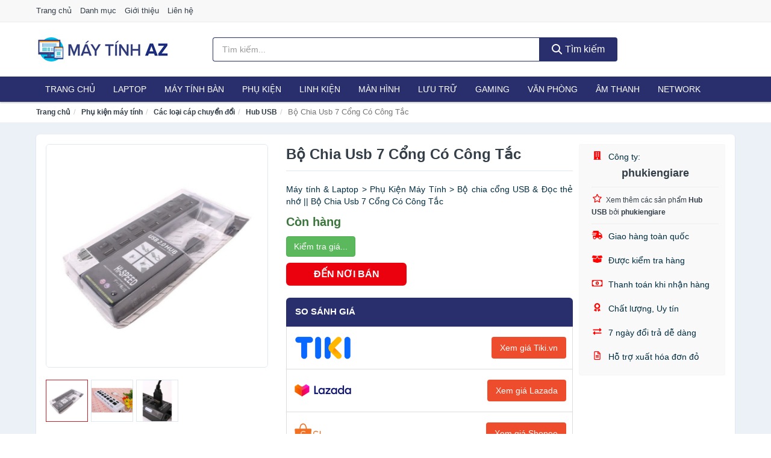

--- FILE ---
content_type: text/html; charset=UTF-8
request_url: https://maytinhaz.com/chia-usb-7-cong-co-cong-tac-nsh27172798.html
body_size: 13149
content:
<!DOCTYPE html><html lang="vi"><head prefix="og: http://ogp.me/ns# fb: http://ogp.me/ns/fb# article: http://ogp.me/ns/article#"><meta charset="utf-8"><!--[if IE]><meta http-equiv='X-UA-Compatible' content='IE=edge,chrome=1'><![endif]--><meta name="viewport" content="width=device-width,minimum-scale=1,initial-scale=1"><title>Bộ Chia Usb 7 Cổng Có Công Tắc - Hub USB | MayTinhAZ.com</title><meta name="description" content="Máy tính &amp; Laptop &gt; Phụ Kiện Máy Tính &gt; Bộ chia cổng USB &amp; Đọc thẻ nhớ || Bộ Chia Usb 7 Cổng Có Công Tắc"><meta name="keywords" content="Bộ Chia Usb 7 Cổng Có Công Tắc"><meta name="robots" content="noodp"/><meta itemprop="name" content="Bộ Chia Usb 7 Cổng Có Công Tắc - Hub USB | MayTinhAZ.com"><meta itemprop="description" content="Máy tính &amp; Laptop &gt; Phụ Kiện Máy Tính &gt; Bộ chia cổng USB &amp; Đọc thẻ nhớ || Bộ Chia Usb 7 Cổng Có Công Tắc"><meta itemprop="image" content="https://cf.shopee.vn/file/63bc59ec8f60667f318c4456eab2331b_tn"><meta name="twitter:card" content="summary"><meta name="twitter:site" content="MayTinhAZ.com"><meta name="twitter:title" content="Bộ Chia Usb 7 Cổng Có Công Tắc - Hub USB | MayTinhAZ.com"><meta name="twitter:description" content="Máy tính &amp; Laptop &gt; Phụ Kiện Máy Tính &gt; Bộ chia cổng USB &amp; Đọc thẻ nhớ || Bộ Chia Usb 7 Cổng Có Công Tắc"><meta name="twitter:creator" content="@MayTinhAZ"><meta name="twitter:image" content="https://cf.shopee.vn/file/63bc59ec8f60667f318c4456eab2331b_tn"><meta property="og:title" content="Bộ Chia Usb 7 Cổng Có Công Tắc - Hub USB | MayTinhAZ.com" /><meta property="og:type" content="website" /><meta property="og:url" content="https://maytinhaz.com/chia-usb-7-cong-co-cong-tac-nsh27172798.html" /><meta property="og:image" content="https://cf.shopee.vn/file/63bc59ec8f60667f318c4456eab2331b_tn" /><meta property="og:description" content="Máy tính &amp; Laptop &gt; Phụ Kiện Máy Tính &gt; Bộ chia cổng USB &amp; Đọc thẻ nhớ || Bộ Chia Usb 7 Cổng Có Công Tắc" /><meta property="og:locale" content="vi_VN" /><meta property="og:site_name" content="Máy Tính AZ" /><meta property="fb:app_id" content="1239772492861862"/><link rel="canonical" href="https://maytinhaz.com/chia-usb-7-cong-co-cong-tac-nsh27172798.html" /><link rel="apple-touch-icon" sizes="180x180" href="https://c.mgg.vn/d/maytinhaz.com/img/icons/apple-touch-icon.png"><link rel="icon" type="image/png" sizes="32x32" href="https://c.mgg.vn/d/maytinhaz.com/img/icons/favicon-32x32.png"><link rel="icon" type="image/png" sizes="16x16" href="https://c.mgg.vn/d/maytinhaz.com/img/icons/favicon-16x16.png"><link rel="manifest" href="https://maytinhaz.com/webmanifest.json"><link rel="mask-icon" href="https://c.mgg.vn/d/maytinhaz.com/img/icons/safari-pinned-tab.svg" color="#292f6c"><link rel="shortcut icon" href="/favicon.ico"><meta name="apple-mobile-web-app-title" content="Máy Tính AZ"><meta name="application-name" content="Máy Tính AZ"><meta name="msapplication-TileColor" content="#292f6c"><meta name="msapplication-TileImage" content="https://c.mgg.vn/d/maytinhaz.com/img/icons/mstile-144x144.png"><meta name="msapplication-config" content="https://c.mgg.vn/d/maytinhaz.com/img/icons/browserconfig.xml"><meta name="theme-color" content="#292f6c"><style type="text/css">html{font-family:-apple-system,BlinkMacSystemFont,"Segoe UI",Roboto,"Helvetica Neue",Arial,"Noto Sans",sans-serif,"Apple Color Emoji","Segoe UI Emoji","Segoe UI Symbol","Noto Color Emoji";-webkit-text-size-adjust:100%;-ms-text-size-adjust:100%}body{margin:0}article,aside,details,figcaption,figure,footer,header,hgroup,main,menu,nav,section,summary{display:block}audio,canvas,progress,video{display:inline-block;vertical-align:baseline}audio:not([controls]){display:none;height:0}[hidden],template{display:none}a{background-color:transparent}a:active,a:hover{outline:0}abbr[title]{border-bottom:1px dotted}b,strong{font-weight:600}dfn{font-style:italic}h1{margin:.67em 0;font-size:2em}mark{color:#000;background:#ff0}small{font-size:80%}sub,sup{position:relative;font-size:75%;line-height:0;vertical-align:baseline}sup{top:-.5em}sub{bottom:-.25em}img{border:0}svg:not(:root){overflow:hidden}figure{margin:1em 40px}hr{height:0;-webkit-box-sizing:content-box;-moz-box-sizing:content-box;box-sizing:content-box}pre{overflow:auto}code,kbd,pre,samp{font-family:monospace,monospace;font-size:1em}button,input,optgroup,select,textarea{margin:0;font:inherit;color:inherit}button{overflow:visible}button,select{text-transform:none}button,html input[type=button],input[type=reset],input[type=submit]{-webkit-appearance:button;cursor:pointer}button[disabled],html input[disabled]{cursor:default}button::-moz-focus-inner,input::-moz-focus-inner{padding:0;border:0}input{line-height:normal}input[type=checkbox],input[type=radio]{-webkit-box-sizing:border-box;-moz-box-sizing:border-box;box-sizing:border-box;padding:0}input[type=number]::-webkit-inner-spin-button,input[type=number]::-webkit-outer-spin-button{height:auto}input[type=search]{-webkit-box-sizing:content-box;-moz-box-sizing:content-box;box-sizing:content-box;-webkit-appearance:textfield}input[type=search]::-webkit-search-cancel-button,input[type=search]::-webkit-search-decoration{-webkit-appearance:none}fieldset{padding:.35em .625em .75em;margin:0 2px;border:1px solid silver}legend{padding:0;border:0}textarea{overflow:auto}optgroup{font-weight:600}table{border-spacing:0;border-collapse:collapse}td,th{padding:0}</style><link href="https://c.mgg.vn/d/maytinhaz.com/css/s1.css" rel="stylesheet"><!--[if lt IE 9]><script src="https://oss.maxcdn.com/html5shiv/3.7.3/html5shiv.min.js"></script><script src="https://oss.maxcdn.com/respond/1.4.2/respond.min.js"></script><![endif]--><link rel="amphtml" href="https://maytinhaz.com/chia-usb-7-cong-co-cong-tac-nsh27172798.html?amp"><link href="https://c.mgg.vn/d/a/ls.css" rel="stylesheet"><script src="https://cdn.onesignal.com/sdks/OneSignalSDK.js" async=""></script><script>var OneSignal = window.OneSignal || [];OneSignal.push(function() {OneSignal.init({appId: "351d1177-f1bc-497f-9ad4-216d33970b2a"});});</script></head><body itemscope="" itemtype="http://schema.org/WebPage"><div id="header-top"><header itemscope="" itemtype="http://schema.org/WPHeader"><div id="top-header" class="hidden-xs"><div class="container"><div class="row"><div class="col-sm-12"><a href="https://maytinhaz.com/" title="Trang chủ">Trang chủ</a> <a href="https://maytinhaz.com/danh-muc/" title="Danh mục">Danh mục</a> <a href="https://maytinhaz.com/p/gioi-thieu.html" title="Giới thiệu">Giới thiệu</a> <a href="https://maytinhaz.com/p/lien-he.html" title="Liên hệ">Liên hệ</a></div></div></div></div><div id="main-header"><div class="container"><div class="row"><div class="col-xs-12 col-sm-4 col-md-3"><button type="button" class="visible-xs bnam-menu is-closed" data-toggle="offcanvas" aria-label="Menu"><span class="hamb-top"></span><span class="hamb-middle"></span><span class="hamb-bottom"></span></button><a href="https://maytinhaz.com/" class="logo" itemprop="headline" title="MayTinhAZ.com"><img data-original="https://c.mgg.vn/d/maytinhaz.com/img/logo_header.jpg" class="lazy" alt="Máy Tính AZ" src="[data-uri]" width="auto" height="auto"><noscript><img src="https://c.mgg.vn/d/maytinhaz.com/img/logo_header.jpg" alt="Máy Tính AZ" srcset="https://c.mgg.vn/d/maytinhaz.com/img/logo_header@2x.jpg 2x"></noscript><span class="hidden" itemprop="description">Máy Tính AZ</span></a></div><div id="header-search" class="hidden-xs col-sm-8 col-md-7"><form method="GET" action="https://maytinhaz.com/" itemprop="potentialAction" itemscope="" itemtype="http://schema.org/SearchAction"><meta itemprop="target" content="https://maytinhaz.com/?s={s}"><div class="input-group form"><input type="text" name="s" class="form-control" placeholder="Tìm kiếm..." aria-label="Tìm kiếm hãng" value="" id="search-top"><span class="input-group-btn"><button class="btn btn-search-top" type="submit"><span class="s-icon"><span class="s-icon-circle"></span><span class="s-icon-rectangle"></span></span> Tìm kiếm</button></span></div></form></div></div></div></div></header></div><div id="search-mobi" class="container visible-xs"><div class="row"><div class="col-xs-12"><form method="GET" action="https://maytinhaz.com/"><div class="input-group form"><input name="s" class="search-top form-control" placeholder="Tìm kiếm..." value="" type="text" aria-label="Tìm kiếm hãng"><span class="input-group-btn"><button class="btn btn-danger btn-search-top" type="submit">Tìm kiếm</button></span></div></form></div></div></div><div id="header-nav"><div class="container"><nav id="main-nav" itemscope itemtype="http://schema.org/SiteNavigationElement" aria-label="Main navigation"><ul class="menu"><li><a href="https://maytinhaz.com/" title="Trang chủ">Trang chủ</a></li><li class="dropdown o-col"><a href="https://maytinhaz.com/laptop-8757/" title="Laptop">Laptop</a><ul class="dropdown-menu"><li><a href="https://maytinhaz.com/laptop-2-trong-1-29670/" title="Laptop 2 trong 1">Laptop 2 trong 1</a></li><li><a href="https://maytinhaz.com/laptop-truyen-thong-29672/" title="Laptop truyền thống">Laptop truyền thống</a></li><li><a href="https://maytinhaz.com/macbook-imac-3120/" title="Macbook">Macbook</a></li><li><a href="https://maytinhaz.com/chromebooks-29674/" title="Chromebooks">Chromebooks</a></li><li><a href="https://maytinhaz.com/laptop-gaming-6246/" title="Laptop Gaming">Laptop Gaming</a></li></ul></li><li class="dropdown o-col"><a href="https://maytinhaz.com/pc-may-tinh-ban-8755/" title="Máy tính Bàn">Máy tính Bàn</a><ul class="dropdown-menu"><li><a href="https://maytinhaz.com/may-tinh-all-in-one-8756/" title="Máy tính All in one">Máy tính All in one</a></li><li><a href="https://maytinhaz.com/mini-pc-8031/" title="Mini PC">Mini PC</a></li><li><a href="https://maytinhaz.com/may-tinh-de-ban-lap-rap-5834/" title="Máy tính để bàn lắp ráp">Máy tính để bàn lắp ráp</a></li><li><a href="https://maytinhaz.com/towers-may-chu-server-29676/" title="Towers - Máy Chủ - Server">Towers - Máy Chủ - Server</a></li><li><a href="https://maytinhaz.com/may-tinh-bo-thuong-hieu-29678/" title="Máy tính bộ thương hiệu">Máy tính bộ thương hiệu</a></li></ul></li><li class="dropdown o-col"><a href="https://maytinhaz.com/phu-kien-may-tinh-29332/" title="Phụ kiện">Phụ kiện</a><ul class="dropdown-menu"><li><a href="https://maytinhaz.com/dung-cu-ve-sinh-va-sua-chua-29334/" title="Dụng cụ vệ sinh và sửa chữa">Dụng cụ vệ sinh và sửa chữa</a></li><li><a href="https://maytinhaz.com/phu-kien-laptop-8457/" title="Phụ kiện laptop">Phụ kiện laptop</a></li><li><a href="https://maytinhaz.com/webcam-may-tinh-5542/" title="Webcam máy tính">Webcam máy tính</a></li><li><a href="https://maytinhaz.com/but-trinh-chieu-29350/" title="Bút trình chiếu">Bút trình chiếu</a></li><li><a href="https://maytinhaz.com/ban-di-chuot-mieng-lot-chuot-2493/" title="Bàn di chuột - Miếng lót chuột">Bàn di chuột - Miếng lót chuột</a></li><li><a href="https://maytinhaz.com/phu-kien-phim-chuot-van-phong-29352/" title="Phụ kiện phím chuột văn phòng">Phụ kiện phím chuột văn phòng</a></li><li><a href="https://maytinhaz.com/phu-kien-phim-chuot-choi-game-29354/" title="Phụ kiện phím chuột chơi game">Phụ kiện phím chuột chơi game</a></li><li><a href="https://maytinhaz.com/tai-nghe-may-tinh-29364/" title="Tai nghe máy tính">Tai nghe máy tính</a></li><li><a href="https://maytinhaz.com/cong-cu-do-hoa-thiet-bi-cam-ung-29368/" title="Công cụ đồ họa - Thiết bị cảm ứng">Công cụ đồ họa - Thiết bị cảm ứng</a></li><li><a href="https://maytinhaz.com/cac-loai-cap-chuyen-doi-12958/" title="Các loại cáp chuyển đổi">Các loại cáp chuyển đổi</a></li></ul></li><li class="dropdown"><a href="https://maytinhaz.com/linh-kien-may-tinh-8791/" title="Linh kiện">Linh kiện</a><ul class="dropdown-menu"><li><a href="https://maytinhaz.com/nguon-may-tinh-29562/" title="Nguồn máy tính">Nguồn máy tính</a></li><li><a href="https://maytinhaz.com/bo-luu-dien-ups-12626/" title="Bộ lưu điện - UPS">Bộ lưu điện - UPS</a></li><li><a href="https://maytinhaz.com/mainboard-board-mach-chu-12618/" title="Mainboard - Board mạch chủ">Mainboard - Board mạch chủ</a></li><li><a href="https://maytinhaz.com/bo-vi-xu-ly-cpu-12624/" title="Bộ vi xử lý CPU">Bộ vi xử lý CPU</a></li><li><a href="https://maytinhaz.com/vo-case-thung-may-12622/" title="Vỏ case - Thùng máy">Vỏ case - Thùng máy</a></li><li><a href="https://maytinhaz.com/he-thong-tan-nhiet-29564/" title="Hệ thống tản nhiệt">Hệ thống tản nhiệt</a></li><li><a href="https://maytinhaz.com/card-man-hinh-vga-12620/" title="Card màn hình - VGA">Card màn hình - VGA</a></li><li><a href="https://maytinhaz.com/sound-card-card-am-thanh-12628/" title="Sound card - Card âm thanh">Sound card - Card âm thanh</a></li><li><a href="https://maytinhaz.com/ram-may-tinh-3342/" title="RAM Máy Tính">RAM Máy Tính</a></li><li><a href="https://maytinhaz.com/o-dia-quang-29570/" title="Ổ đĩa quang">Ổ đĩa quang</a></li><li><a href="https://maytinhaz.com/io-port-cards-29572/" title="I/O Port Cards">I/O Port Cards</a></li><li><a href="https://maytinhaz.com/thiet-bi-streaming-va-capture-cards-29576/" title="Thiết bị Streaming và Capture Cards">Thiết bị Streaming và Capture Cards</a></li><li><a href="https://maytinhaz.com/kvm-switches-switch-hdmi-29578/" title="KVM Switches - Switch HDMI">KVM Switches - Switch HDMI</a></li><li><a href="https://maytinhaz.com/linh-kien-may-tinh-khac-12630/" title="Linh kiện máy tính khác">Linh kiện máy tính khác</a></li><li><a href="https://maytinhaz.com/linh-kien-thay-the-cho-laptop-29580/" title="Linh kiện thay thế cho Laptop">Linh kiện thay thế cho Laptop</a></li></ul></li><li class="dropdown o-col"><a href="https://maytinhaz.com/man-hinh-may-tinh-3327/" title="Màn hình">Màn hình</a><ul class="dropdown-menu"><li><a href="https://maytinhaz.com/man-hinh-gaming-13334/" title="Màn hình Gaming">Màn hình Gaming</a></li><li><a href="https://maytinhaz.com/man-hinh-do-hoa-29592/" title="Màn hình đồ họa">Màn hình đồ họa</a></li><li><a href="https://maytinhaz.com/man-hinh-pho-thong-29594/" title="Màn hình phổ thông">Màn hình phổ thông</a></li><li><a href="https://maytinhaz.com/man-hinh-di-dong-29596/" title="Màn hình di động">Màn hình di động</a></li></ul></li><li class="dropdown o-col"><a href="https://maytinhaz.com/thiet-bi-luu-tru-8722/" title="Lưu trữ">Lưu trữ</a><ul class="dropdown-menu"><li><a href="https://maytinhaz.com/usb-luu-tru-2490/" title="USB">USB</a></li><li><a href="https://maytinhaz.com/dia-trang-bang-cuon-29500/" title="Đĩa trắng - Băng cuộn">Đĩa trắng - Băng cuộn</a></li><li><a href="https://maytinhaz.com/o-cung-di-dong-gan-ngoai-2489/" title="Ổ cứng di động">Ổ cứng di động</a></li><li><a href="https://maytinhaz.com/o-cung-gan-trong-29506/" title="Ổ cứng gắn trong">Ổ cứng gắn trong</a></li><li><a href="https://maytinhaz.com/thiet-bi-luu-tru-qua-mang-nas-6011/" title="Thiết bị lưu trữ qua mạng NAS">Thiết bị lưu trữ qua mạng NAS</a></li><li><a href="https://maytinhaz.com/case-o-cung-hop-dung-hdd-box-dock-o-cung-6012/" title="Case ổ cứng, hộp đựng HDD box, dock ổ cứng">Case ổ cứng, hộp đựng HDD box, dock ổ cứng</a></li></ul></li><li class="dropdown o-col"><a href="https://maytinhaz.com/thiet-bi-choi-game-3329/" title="Gaming">Gaming</a><ul class="dropdown-menu"><li><a href="https://maytinhaz.com/dia-game-13338/" title="Đĩa Game">Đĩa Game</a></li><li><a href="https://maytinhaz.com/ghe-gaming-7935/" title="Ghế Gaming">Ghế Gaming</a></li><li><a href="https://maytinhaz.com/may-choi-game-console-8913/" title="Máy chơi game - Console">Máy chơi game - Console</a></li><li><a href="https://maytinhaz.com/phu-kien-gaming-7404/" title="Phụ kiện Gaming">Phụ kiện Gaming</a></li><li><a href="https://maytinhaz.com/tay-bam-game-thiet-bi-dieu-khien-9675/" title="Tay bấm game - Thiết bị điều khiển">Tay bấm game - Thiết bị điều khiển</a></li></ul></li><li class="dropdown"><a href="https://maytinhaz.com/thiet-bi-van-phong-13546/" title="Văn phòng">Văn phòng</a><ul class="dropdown-menu"><li><a href="https://maytinhaz.com/may-in-photocopy-2970/" title="Máy in - Photocopy">Máy in - Photocopy</a></li><li><a href="https://maytinhaz.com/muc-in-va-toner-5194/" title="Mực in và Toner">Mực in và Toner</a></li><li><a href="https://maytinhaz.com/giay-in-8748/" title="Giấy in">Giấy in</a></li><li><a href="https://maytinhaz.com/may-chieu-va-phu-kien-may-chieu-3326/" title="Máy chiếu và phụ kiện máy chiếu">Máy chiếu và phụ kiện máy chiếu</a></li><li><a href="https://maytinhaz.com/may-scan-ma-vach-30682/" title="Máy scan mã vạch">Máy scan mã vạch</a></li><li><a href="https://maytinhaz.com/may-scan-tai-lieu-5204/" title="Máy Scan tài liệu">Máy Scan tài liệu</a></li><li><a href="https://maytinhaz.com/may-huy-tai-lieu-10751/" title="Máy hủy tài liệu">Máy hủy tài liệu</a></li><li><a href="https://maytinhaz.com/may-cham-cong-13548/" title="Máy chấm công">Máy chấm công</a></li><li><a href="https://maytinhaz.com/may-fax-8750/" title="Máy Fax">Máy Fax</a></li><li><a href="https://maytinhaz.com/may-dem-tien-29668/" title="Máy đếm tiền">Máy đếm tiền</a></li><li><a href="https://maytinhaz.com/thiet-bi-truyen-thong-hoi-nghi-13552/" title="Thiết bị truyền thông hội nghị">Thiết bị truyền thông hội nghị</a></li></ul></li><li class="dropdown o-col"><a href="https://maytinhaz.com/am-thanh-va-phu-kien-8877/" title="Âm thanh">Âm thanh</a><ul class="dropdown-menu"><li><a href="https://maytinhaz.com/tai-nghe-co-day-2466/" title="Tai nghe có dây">Tai nghe có dây</a></li><li><a href="https://maytinhaz.com/tai-nghe-bluetooth-2473/" title="Tai nghe bluetooth">Tai nghe bluetooth</a></li><li><a href="https://maytinhaz.com/loa-nghe-nhac-2467/" title="Loa nghe nhạc">Loa nghe nhạc</a></li><li><a href="https://maytinhaz.com/micro-29304/" title="Micro">Micro</a></li><li><a href="https://maytinhaz.com/dac-va-amplifier-di-dong-20832/" title="DAC và Amplifier di động">DAC và Amplifier di động</a></li><li><a href="https://maytinhaz.com/may-thu-va-may-phat-am-thanh-29318/" title="Máy thu và máy phát âm thanh">Máy thu và máy phát âm thanh</a></li><li><a href="https://maytinhaz.com/phu-kien-am-thanh-31036/" title="Phụ kiện âm thanh">Phụ kiện âm thanh</a></li></ul></li><li class="dropdown o-col"><a href="https://maytinhaz.com/thiet-bi-mang-3325/" title="Network">Network</a><ul class="dropdown-menu"><li><a href="https://maytinhaz.com/bo-phat-wifi-di-dong-3g4g-mifi-5007/" title="Bộ Phát Wifi Di Động 3G/4G - Mifi">Bộ Phát Wifi Di Động 3G/4G - Mifi</a></li><li><a href="https://maytinhaz.com/thiet-bi-phat-song-wifi-13812/" title="Thiết bị phát sóng Wifi">Thiết bị phát sóng Wifi</a></li><li><a href="https://maytinhaz.com/card-mang-8023/" title="Card mạng">Card mạng</a></li><li><a href="https://maytinhaz.com/bo-kich-song-wifi-5005/" title="Bộ kích sóng Wifi">Bộ kích sóng Wifi</a></li><li><a href="https://maytinhaz.com/switch-bo-chia-mang-5116/" title="Bộ chia mạng - Switch">Bộ chia mạng - Switch</a></li><li><a href="https://maytinhaz.com/bo-chuyen-doi-transceivers-29556/" title="Bộ chuyển đổi - Transceivers">Bộ chuyển đổi - Transceivers</a></li><li><a href="https://maytinhaz.com/powerline-ethernet-adapter-5008/" title="Mở rộng mạng qua đường điện - Powerline Ethernet">Mở rộng mạng qua đường điện - Powerline Ethernet</a></li><li><a href="https://maytinhaz.com/modem-adsl-5247/" title="Modem ADSL">Modem ADSL</a></li><li><a href="https://maytinhaz.com/ang-ten-mang-29558/" title="Ăng-ten mạng">Ăng-ten mạng</a></li><li><a href="https://maytinhaz.com/phu-kien-thiet-bi-mang-5304/" title="Phụ kiện thiết bị mạng">Phụ kiện thiết bị mạng</a></li></ul></li></ul></nav></div></div><div class="overlay"></div><script type="application/ld+json">{"@context":"http://schema.org","@type":"BreadcrumbList","itemListElement":[{"@type":"ListItem","position":1,"item":{"@id":"https://maytinhaz.com/","name":"Máy Tính AZ"}},{"@type":"ListItem","position":2,"item":{"@id":"https://maytinhaz.com/phu-kien-may-tinh-29332/","name":"Phụ kiện máy tính"}},{"@type":"ListItem","position":3,"item":{"@id":"https://maytinhaz.com/cac-loai-cap-chuyen-doi-12958/","name":"Các loại cáp chuyển đổi"}},{"@type":"ListItem","position":4,"item":{"@id":"https://maytinhaz.com/hub-usb-9181/","name":"Hub USB"}},{"@type":"ListItem","position":5,"item":{"@id":"https://maytinhaz.com/chia-usb-7-cong-co-cong-tac-nsh27172798.html","name":"Bộ Chia Usb 7 Cổng Có Công Tắc"}}]}</script><div id="breadcrumb"><div class="container"><ol class="breadcrumb"><li><a href="https://maytinhaz.com/" title="Trang chủ Máy Tính AZ">Trang chủ</a></li><li><a href="https://maytinhaz.com/phu-kien-may-tinh-29332/" title="Phụ kiện máy tính">Phụ kiện máy tính</a></li><li><a href="https://maytinhaz.com/cac-loai-cap-chuyen-doi-12958/" title="Các loại cáp chuyển đổi">Các loại cáp chuyển đổi</a></li><li><a href="https://maytinhaz.com/hub-usb-9181/" title="Hub USB">Hub USB</a></li><li class="active hidden-xs">Bộ Chia Usb 7 Cổng Có Công Tắc</li></ol></div></div><script type="application/ld+json">{"@context":"http://schema.org/","@type":"Product","name":"B\u1ed9 Chia Usb 7 C\u1ed5ng C\u00f3 C\u00f4ng T\u1eafc","image":"https://cf.shopee.vn/file/63bc59ec8f60667f318c4456eab2331b_tn","description":"M\u00e1y t\u00ednh &amp; Laptop &gt; Ph\u1ee5 Ki\u1ec7n M\u00e1y T\u00ednh &gt; B\u1ed9 chia c\u1ed5ng USB &amp; \u0110\u1ecdc th\u1ebb nh\u1edb || B\u1ed9 Chia Usb 7 C\u1ed5ng C\u00f3 C\u00f4ng T\u1eafc","url":"https://maytinhaz.com/chia-usb-7-cong-co-cong-tac-nsh27172798.html","itemCondition":"http://schema.org/NewCondition","sku":27172136,"mpn":27172136,"brand":{"@type":"Thing","name":"Th\u01b0\u01a1ng hi\u1ec7u"},"offers":{"@type":"Offer","price":79800,"priceCurrency":"VND","priceValidUntil":"2026-12-31","url":"https://maytinhaz.com/chia-usb-7-cong-co-cong-tac-nsh27172798.html","itemCondition":"http://schema.org/NewCondition","availability":"http://schema.org/InStock","seller":{"@type":"Organization","name":"phukiengiare"}}}</script><main><div id="product_main" class="page-wrapper"><div class="container"><section><div class="product-detail div-shadow"><div class="row"><div class="col-xs-12 col-sm-4"><ul id="imageGallery" class="gallery list-unstyled" style="max-height:660px;overflow:hidden"><li data-thumb="https://cf.shopee.vn/file/63bc59ec8f60667f318c4456eab2331b_tn" data-src="https://cf.shopee.vn/file/63bc59ec8f60667f318c4456eab2331b"><img src="https://cf.shopee.vn/file/63bc59ec8f60667f318c4456eab2331b" alt="Bộ Chia Usb 7 Cổng Có Công Tắc" /></li><li data-thumb="https://cf.shopee.vn/file/2fd08957cc201e0cee929fca75c64c2c_tn" data-src="https://cf.shopee.vn/file/2fd08957cc201e0cee929fca75c64c2c"><img src="https://cf.shopee.vn/file/2fd08957cc201e0cee929fca75c64c2c" alt="Bộ Chia Usb 7 Cổng Có Công Tắc" /></li><li data-thumb="https://cf.shopee.vn/file/ae6c274d18c8426a105b837e2edc3ec5_tn" data-src="https://cf.shopee.vn/file/ae6c274d18c8426a105b837e2edc3ec5"><img src="https://cf.shopee.vn/file/ae6c274d18c8426a105b837e2edc3ec5" alt="Bộ Chia Usb 7 Cổng Có Công Tắc" /></li></ul></div><div class="col-xs-12 col-sm-8"><div class="row"><div class="col-xs-12 col-sm-8"><div id="product-short"><div class="product-head"><h1 class="page-title">Bộ Chia Usb 7 Cổng Có Công Tắc</h1><span class="brand" style="margin-bottom:5px"></span></div><div id="product-att"><h2 class="hidden">Mô tả ngắn</h2>Máy tính & Laptop > Phụ Kiện Máy Tính > Bộ chia cổng USB & Đọc thẻ nhớ || Bộ Chia Usb 7 Cổng Có Công Tắc</div><div class="product-price-wrap"><div class="product-status"><strong class="text-success">Còn hàng</strong></div><div class="product-price"><a href="https://maytinhaz.com/mua/sh27172136.html" target="_blank" class="btn btn-success" title="Mua ngay" rel="nofollow">Kiểm tra giá...</a></div><div class="wrap-btn-buy"><a href="#So_Sanh_Gia" class="hidden ssg" title="So Sánh Giá"><svg viewBox="0 0 15 15" id="showMenu" tabindex="0"><path d="m .5.5h2.2l2.5 10.5h7.2l2.1-7.5h-10.8" fill="none" stroke-linecap="round" stroke-linejoin="round" stroke-miterlimit="10"></path><circle cx="6" cy="13.5" r="1"></circle><circle cx="11.5" cy="13.5" r="1"></circle><path d="m7.5 7h3" fill="none" stroke-linecap="round" stroke-miterlimit="10"></path><path d="m9 8.5v-3" fill="none" stroke-linecap="round" stroke-miterlimit="10"></path></svg> SO SÁNH GIÁ</a><a href="https://maytinhaz.com/mua/sh27172136.html" target="_blank" class="btn btn-danger btn-buy-now" title="Mua ngay" rel="nofollow">ĐẾN NƠI BÁN</a></div><div class="check-price" id="So_Sanh_Gia"><h3>So sánh giá <span class="hidden ssg-close">&times;</span></h3><ul><li><a href="https://maytinhaz.com/mua/sh27172136.html?d=tiki" target="_blank" title="Check giá Tiki" rel="nofollow"><img data-original="https://c.mgg.vn/d/a/tiki.png" src="[data-uri]" alt="Tiki" class="lazy" style="width:100px;height:50px"><span class="btn btn-danger">Xem giá Tiki.vn</span></a></li><li><a href="https://maytinhaz.com/mua/sh27172136.html?d=lazada" target="_blank" title="Check giá Lazada" rel="nofollow"><img data-original="https://c.mgg.vn/d/a/lazada.png" src="[data-uri]" alt="Lazada" class="lazy" style="width:100px;height:50px"><span class="btn btn-danger">Xem giá Lazada</span></a></li><li><a href="https://maytinhaz.com/mua/sh27172136.html?d=shopee" target="_blank" title="Check giá Shopee" rel="nofollow"><img data-original="https://c.mgg.vn/d/a/shopee.png" src="[data-uri]" alt="Shopee" class="lazy" style="width:100px;height:50px"><span class="btn btn-danger">Xem giá Shopee</span></a></li></ul></div></div></div></div><div class="col-xs-12 col-sm-4"><div id="product-seller"><style type="text/css">.right-box-shopee{background-color:#f9f9f9;border:1px solid #f6f6f6;padding:10px 10px 10px 20px;border-radius:3px}.right-box-shopee ul{list-style:none;padding:0;margin:0}.right-box-shopee ul li{padding:10px 0}.right-box-shopee i{color:#fe0100;padding-right:5px}.right-box-shopee svg{color:#fe0100;padding-right:5px;height:14px;fill:currentColor;min-width:24px}.right-box-shopee .right-box-seller{display:block;padding-bottom:10px;border-bottom:1px solid #eee}.right-box-shopee .right-box-seller .right-box-a{display:block;text-align:center;font-size:18px;padding-top:5px;padding-bottom:10px;border-bottom:1px solid #eee;margin-bottom:10px}@media only screen and (max-width: 767px) {.right-box-shopee{padding:5px 5px 5px 10px}.right-box-shopee ul li{padding:5px 0}}</style><div class="right-box-shopee"><div class="right-box-seller"><span><svg xmlns="http://www.w3.org/2000/svg" viewBox="0 0 448 512"><path d="M436 480h-20V24c0-13.255-10.745-24-24-24H56C42.745 0 32 10.745 32 24v456H12c-6.627 0-12 5.373-12 12v20h448v-20c0-6.627-5.373-12-12-12zM128 76c0-6.627 5.373-12 12-12h40c6.627 0 12 5.373 12 12v40c0 6.627-5.373 12-12 12h-40c-6.627 0-12-5.373-12-12V76zm0 96c0-6.627 5.373-12 12-12h40c6.627 0 12 5.373 12 12v40c0 6.627-5.373 12-12 12h-40c-6.627 0-12-5.373-12-12v-40zm52 148h-40c-6.627 0-12-5.373-12-12v-40c0-6.627 5.373-12 12-12h40c6.627 0 12 5.373 12 12v40c0 6.627-5.373 12-12 12zm76 160h-64v-84c0-6.627 5.373-12 12-12h40c6.627 0 12 5.373 12 12v84zm64-172c0 6.627-5.373 12-12 12h-40c-6.627 0-12-5.373-12-12v-40c0-6.627 5.373-12 12-12h40c6.627 0 12 5.373 12 12v40zm0-96c0 6.627-5.373 12-12 12h-40c-6.627 0-12-5.373-12-12v-40c0-6.627 5.373-12 12-12h40c6.627 0 12 5.373 12 12v40zm0-96c0 6.627-5.373 12-12 12h-40c-6.627 0-12-5.373-12-12V76c0-6.627 5.373-12 12-12h40c6.627 0 12 5.373 12 12v40z"/></svg> Công ty:</span><span class="right-box-a"><a href="https://maytinhaz.com/cty/3616294/" title="Công ty phukiengiare"><strong>phukiengiare</strong></a></span><a href="https://maytinhaz.com/hub-usb-9181/?cty=3616294" title="Hub USB bán bởi phukiengiare"><svg xmlns="http://www.w3.org/2000/svg" viewBox="0 0 576 512"><path d="M528.1 171.5L382 150.2 316.7 17.8c-11.7-23.6-45.6-23.9-57.4 0L194 150.2 47.9 171.5c-26.2 3.8-36.7 36.1-17.7 54.6l105.7 103-25 145.5c-4.5 26.3 23.2 46 46.4 33.7L288 439.6l130.7 68.7c23.2 12.2 50.9-7.4 46.4-33.7l-25-145.5 105.7-103c19-18.5 8.5-50.8-17.7-54.6zM388.6 312.3l23.7 138.4L288 385.4l-124.3 65.3 23.7-138.4-100.6-98 139-20.2 62.2-126 62.2 126 139 20.2-100.6 98z"/></svg><small>Xem thêm các sản phẩm <strong>Hub USB</strong> bởi <strong>phukiengiare</strong></small></a></div><ul><li><svg xmlns="http://www.w3.org/2000/svg" viewBox="0 0 640 512"><path d="M624 352h-16V243.9c0-12.7-5.1-24.9-14.1-33.9L494 110.1c-9-9-21.2-14.1-33.9-14.1H416V48c0-26.5-21.5-48-48-48H112C85.5 0 64 21.5 64 48v48H8c-4.4 0-8 3.6-8 8v16c0 4.4 3.6 8 8 8h272c4.4 0 8 3.6 8 8v16c0 4.4-3.6 8-8 8H40c-4.4 0-8 3.6-8 8v16c0 4.4 3.6 8 8 8h208c4.4 0 8 3.6 8 8v16c0 4.4-3.6 8-8 8H8c-4.4 0-8 3.6-8 8v16c0 4.4 3.6 8 8 8h208c4.4 0 8 3.6 8 8v16c0 4.4-3.6 8-8 8H64v128c0 53 43 96 96 96s96-43 96-96h128c0 53 43 96 96 96s96-43 96-96h48c8.8 0 16-7.2 16-16v-32c0-8.8-7.2-16-16-16zM160 464c-26.5 0-48-21.5-48-48s21.5-48 48-48 48 21.5 48 48-21.5 48-48 48zm320 0c-26.5 0-48-21.5-48-48s21.5-48 48-48 48 21.5 48 48-21.5 48-48 48zm80-208H416V144h44.1l99.9 99.9V256z"/></svg> Giao hàng toàn quốc</li><li><svg xmlns="http://www.w3.org/2000/svg" viewBox="0 0 640 512"><path d="M425.7 256c-16.9 0-32.8-9-41.4-23.4L320 126l-64.2 106.6c-8.7 14.5-24.6 23.5-41.5 23.5-4.5 0-9-.6-13.3-1.9L64 215v178c0 14.7 10 27.5 24.2 31l216.2 54.1c10.2 2.5 20.9 2.5 31 0L551.8 424c14.2-3.6 24.2-16.4 24.2-31V215l-137 39.1c-4.3 1.3-8.8 1.9-13.3 1.9zm212.6-112.2L586.8 41c-3.1-6.2-9.8-9.8-16.7-8.9L320 64l91.7 152.1c3.8 6.3 11.4 9.3 18.5 7.3l197.9-56.5c9.9-2.9 14.7-13.9 10.2-23.1zM53.2 41L1.7 143.8c-4.6 9.2.3 20.2 10.1 23l197.9 56.5c7.1 2 14.7-1 18.5-7.3L320 64 69.8 32.1c-6.9-.8-13.5 2.7-16.6 8.9z"/></svg> Được kiểm tra hàng</li><li><svg xmlns="http://www.w3.org/2000/svg" viewBox="0 0 640 512"><path d="M320 144c-53.02 0-96 50.14-96 112 0 61.85 42.98 112 96 112 53 0 96-50.13 96-112 0-61.86-42.98-112-96-112zm40 168c0 4.42-3.58 8-8 8h-64c-4.42 0-8-3.58-8-8v-16c0-4.42 3.58-8 8-8h16v-55.44l-.47.31a7.992 7.992 0 0 1-11.09-2.22l-8.88-13.31a7.992 7.992 0 0 1 2.22-11.09l15.33-10.22a23.99 23.99 0 0 1 13.31-4.03H328c4.42 0 8 3.58 8 8v88h16c4.42 0 8 3.58 8 8v16zM608 64H32C14.33 64 0 78.33 0 96v320c0 17.67 14.33 32 32 32h576c17.67 0 32-14.33 32-32V96c0-17.67-14.33-32-32-32zm-16 272c-35.35 0-64 28.65-64 64H112c0-35.35-28.65-64-64-64V176c35.35 0 64-28.65 64-64h416c0 35.35 28.65 64 64 64v160z"/></svg> Thanh toán khi nhận hàng</li><li><svg xmlns="http://www.w3.org/2000/svg" viewBox="0 0 384 512"><path d="M97.12 362.63c-8.69-8.69-4.16-6.24-25.12-11.85-9.51-2.55-17.87-7.45-25.43-13.32L1.2 448.7c-4.39 10.77 3.81 22.47 15.43 22.03l52.69-2.01L105.56 507c8 8.44 22.04 5.81 26.43-4.96l52.05-127.62c-10.84 6.04-22.87 9.58-35.31 9.58-19.5 0-37.82-7.59-51.61-21.37zM382.8 448.7l-45.37-111.24c-7.56 5.88-15.92 10.77-25.43 13.32-21.07 5.64-16.45 3.18-25.12 11.85-13.79 13.78-32.12 21.37-51.62 21.37-12.44 0-24.47-3.55-35.31-9.58L252 502.04c4.39 10.77 18.44 13.4 26.43 4.96l36.25-38.28 52.69 2.01c11.62.44 19.82-11.27 15.43-22.03zM263 340c15.28-15.55 17.03-14.21 38.79-20.14 13.89-3.79 24.75-14.84 28.47-28.98 7.48-28.4 5.54-24.97 25.95-45.75 10.17-10.35 14.14-25.44 10.42-39.58-7.47-28.38-7.48-24.42 0-52.83 3.72-14.14-.25-29.23-10.42-39.58-20.41-20.78-18.47-17.36-25.95-45.75-3.72-14.14-14.58-25.19-28.47-28.98-27.88-7.61-24.52-5.62-44.95-26.41-10.17-10.35-25-14.4-38.89-10.61-27.87 7.6-23.98 7.61-51.9 0-13.89-3.79-28.72.25-38.89 10.61-20.41 20.78-17.05 18.8-44.94 26.41-13.89 3.79-24.75 14.84-28.47 28.98-7.47 28.39-5.54 24.97-25.95 45.75-10.17 10.35-14.15 25.44-10.42 39.58 7.47 28.36 7.48 24.4 0 52.82-3.72 14.14.25 29.23 10.42 39.59 20.41 20.78 18.47 17.35 25.95 45.75 3.72 14.14 14.58 25.19 28.47 28.98C104.6 325.96 106.27 325 121 340c13.23 13.47 33.84 15.88 49.74 5.82a39.676 39.676 0 0 1 42.53 0c15.89 10.06 36.5 7.65 49.73-5.82zM97.66 175.96c0-53.03 42.24-96.02 94.34-96.02s94.34 42.99 94.34 96.02-42.24 96.02-94.34 96.02-94.34-42.99-94.34-96.02z"/></svg> Chất lượng, Uy tín</li><li><svg xmlns="http://www.w3.org/2000/svg" viewBox="0 0 512 512"><path d="M0 168v-16c0-13.255 10.745-24 24-24h360V80c0-21.367 25.899-32.042 40.971-16.971l80 80c9.372 9.373 9.372 24.569 0 33.941l-80 80C409.956 271.982 384 261.456 384 240v-48H24c-13.255 0-24-10.745-24-24zm488 152H128v-48c0-21.314-25.862-32.08-40.971-16.971l-80 80c-9.372 9.373-9.372 24.569 0 33.941l80 80C102.057 463.997 128 453.437 128 432v-48h360c13.255 0 24-10.745 24-24v-16c0-13.255-10.745-24-24-24z"/></svg> 7 ngày đổi trả dễ dàng</li><li><svg xmlns="http://www.w3.org/2000/svg" viewBox="0 0 384 512"><path d="M288 248v28c0 6.6-5.4 12-12 12H108c-6.6 0-12-5.4-12-12v-28c0-6.6 5.4-12 12-12h168c6.6 0 12 5.4 12 12zm-12 72H108c-6.6 0-12 5.4-12 12v28c0 6.6 5.4 12 12 12h168c6.6 0 12-5.4 12-12v-28c0-6.6-5.4-12-12-12zm108-188.1V464c0 26.5-21.5 48-48 48H48c-26.5 0-48-21.5-48-48V48C0 21.5 21.5 0 48 0h204.1C264.8 0 277 5.1 286 14.1L369.9 98c9 8.9 14.1 21.2 14.1 33.9zm-128-80V128h76.1L256 51.9zM336 464V176H232c-13.3 0-24-10.7-24-24V48H48v416h288z"/></svg> Hỗ trợ xuất hóa đơn đỏ</li></ul></div></div></div></div></div></div></div><div class="product-box"><div class="row"><div class="col-xs-12"><div id="product-related"><h3>Sản phẩm tương tự</h3><div class="row"><div class="col-xs-6 col-sm-3 col-md-2 ip"><a href="https://maytinhaz.com/ic-ka3525-dip-16-dao-dong-dieu-nsh7205209016.html" title="IC KA3525 - DIP 16 - dao động - điều xung"><div><img src="https://c.mgg.vn/d/maytinhaz.com/img/no-pro.jpg" alt="img"><img data-original="https://cf.shopee.vn/file/dfd66f61c20841dbd90a4cdd3c187c01_tn" class="lazy bn-abg" src="https://c.mgg.vn/d/maytinhaz.com/img/no-pro.jpg" alt="IC KA3525 - DIP 16 - dao động - điều xung"><noscript><img src="https://cf.shopee.vn/file/dfd66f61c20841dbd90a4cdd3c187c01_tn"></noscript></div><span>IC KA3525 - DIP 16 - dao động - điều xung</span><span>5.000 đ</span></a></div><div class="col-xs-6 col-sm-3 col-md-2 ip"><a href="https://maytinhaz.com/dmst-day-nguon-dc-5-5mm-x-2-1mm-nsh1398235254.html" title="DMST Dây nguồn DC 5.5mm x 2.1mm dài 25cm"><div><img src="https://c.mgg.vn/d/maytinhaz.com/img/no-pro.jpg" alt="img"><img data-original="https://cf.shopee.vn/file/483d68195cd54d11fa1fcaf672eba338_tn" class="lazy bn-abg" src="https://c.mgg.vn/d/maytinhaz.com/img/no-pro.jpg" alt="DMST Dây nguồn DC 5.5mm x 2.1mm dài 25cm"><noscript><img src="https://cf.shopee.vn/file/483d68195cd54d11fa1fcaf672eba338_tn"></noscript></div><span>DMST Dây nguồn DC 5.5mm x 2.1mm dài 25cm</span><span>5.000 đ</span></a></div><div class="col-xs-6 col-sm-3 col-md-2 ip"><a href="https://maytinhaz.com/rac-chuyen-doi-3-chau-sang-2-nsh6903203664.html" title="Rắc chuyển đổi 3 chấu sang 2"><div><img src="https://c.mgg.vn/d/maytinhaz.com/img/no-pro.jpg" alt="img"><img data-original="https://cf.shopee.vn/file/60a174a475c2e75a06b0eea4e58d9f6c_tn" class="lazy bn-abg" src="https://c.mgg.vn/d/maytinhaz.com/img/no-pro.jpg" alt="Rắc chuyển đổi 3 chấu sang 2"><noscript><img src="https://cf.shopee.vn/file/60a174a475c2e75a06b0eea4e58d9f6c_tn"></noscript></div><span>Rắc chuyển đổi 3 chấu sang 2</span><span>14.000 đ</span></a></div><div class="col-xs-6 col-sm-3 col-md-2 ip"><a href="https://maytinhaz.com/vi-2-vien-pin-aaaa-pin-4a-e96-nsh4366812287.html" title="Vỉ 2 viên pin AAAA (Pin 4A ) E96, LR8D425, LR61 dùng cho bút cảm biến bút từ trình chiếu sử dụng đèn laser loa di động"><div><img src="https://c.mgg.vn/d/maytinhaz.com/img/no-pro.jpg" alt="img"><img data-original="https://cf.shopee.vn/file/3a6337e55f3826516904424ec61da2cf_tn" class="lazy bn-abg" src="https://c.mgg.vn/d/maytinhaz.com/img/no-pro.jpg" alt="Vỉ 2 viên pin AAAA (Pin 4A ) E96, LR8D425, LR61 dùng cho bút cảm biến bút từ trình chiếu sử dụng đèn laser loa di động"><noscript><img src="https://cf.shopee.vn/file/3a6337e55f3826516904424ec61da2cf_tn"></noscript></div><span>Vỉ 2 viên pin AAAA (Pin 4A ) E96, LR8D425, LR61 dùng cho bút cảm biến bút từ trình chiếu sử dụng đèn laser loa di động</span><span>30.000 đ</span></a></div><div class="col-xs-6 col-sm-3 col-md-2 ip"><a href="https://maytinhaz.com/mieng-lot-chuot-pad-chuot-may-nsh11461910200.html" title="Miếng lót chuột pad chuột máy tính hình chân mèo chống trượt dễ thương"><div><img src="https://c.mgg.vn/d/maytinhaz.com/img/no-pro.jpg" alt="img"><img data-original="https://cf.shopee.vn/file/4f677608ff995f6f1f58c615610a3519_tn" class="lazy bn-abg" src="https://c.mgg.vn/d/maytinhaz.com/img/no-pro.jpg" alt="Miếng lót chuột pad chuột máy tính hình chân mèo chống trượt dễ thương"><noscript><img src="https://cf.shopee.vn/file/4f677608ff995f6f1f58c615610a3519_tn"></noscript></div><span>Miếng lót chuột pad chuột máy tính hình chân mèo chống trượt dễ thương</span><span>51.000 đ</span></a></div><div class="col-xs-6 col-sm-3 col-md-2 ip"><a href="https://maytinhaz.com/tem-in-nhiet-shoptida-50-30mm-nsh7317781502.html" title="Tem in nhiệt Shoptida 50*30mm  loại 1400 tem in minicode, thông tin sản phẩm, sử dụng cho máy in nhiệt Shoptida SP46"><div><img src="https://c.mgg.vn/d/maytinhaz.com/img/no-pro.jpg" alt="img"><img data-original="https://cf.shopee.vn/file/ea7b7bbaa9a61d9d021f0936e9afa193_tn" class="lazy bn-abg" src="https://c.mgg.vn/d/maytinhaz.com/img/no-pro.jpg" alt="Tem in nhiệt Shoptida 50*30mm  loại 1400 tem in minicode, thông tin sản phẩm, sử dụng cho máy in nhiệt Shoptida SP46"><noscript><img src="https://cf.shopee.vn/file/ea7b7bbaa9a61d9d021f0936e9afa193_tn"></noscript></div><span>Tem in nhiệt Shoptida 50*30mm  loại 1400 tem in minicode, thông tin sản phẩm, sử dụng cho máy in nhiệt Shoptida SP46</span><span>45.000 đ</span></a></div></div></div></div><div class="col-xs-12"><div class="tab-wrap div-shadow"><a href="#gioithieu" class="active">Giới thiệu<span class="hidden-xs"> sản phẩm</span></a><a href="#thongtin"><span class="hidden-xs">Thông tin </span>chi tiết</a></div><div id="product-info" class="div-shadow"><div id="gioithieu"><h2>Giới thiệu Bộ Chia Usb 7 Cổng Có Công Tắc</h2>Thông tin sản phẩm:<br><br>- Tên sản phẩm: Bộ chia USB 7 cổng có công tắc - Bảo hành 3 tháng<br><br>- Màu sắc: trắng, đen<br><br>- Chất liệu: nhựa + hợp kim<br><br>- Kích thước: 16.4 x3.6 x2.2cm; dây dài 47cm<br><br>- Trọng lượng: 132gr<br><br><br>Điểm nổi bật<br><br>- Bộ chia USB 7 cổng cho phép chuyển dữ liệu với tốc độ cực cao, cực nhanh.<br><br>- Thiết bị có thể giúp bạn sạc nhiều điện thoại, máy tính bảng như iP4, iP4s, iP5, Galaxy S4, S3, Note, HTC, LG, Nokia Lumia, MP3/MP4,... cùng một lúc.<br><br>- Thiết bị nhẹ nhàng, gọn nhẹ có thể di chuyển nhiều nơi.<br><a href="https://giacoin.com/tienao/baby-wen/" title="Giá BWEN" target="_blank" ref="noopener">Giá BWEN</a></div><div id="gioithieuthem" class="text-center" style="position: relative;top: -66px;height: 66px;width: 100%;background: linear-gradient(180deg, rgba(255,255,255,0.5) 0%, #fff 100%);padding-top: 66px;"><a href="https://maytinhaz.com/mua/sh27172136.html" class="btn btn-default" target="_blank" title="Xem thêm thông tin" style="color:#0d6efd;border-color:#0d6efd">Xem thêm thông tin sản phẩm</a></div><div id="tag"><h2>Từ khóa</h2><p><a href="https://maytinhaz.com/tag/hub-type-c-ugreen-ti/" title="hub type c ugreen" rel="tag">hub type c ugreen</a> <a href="https://maytinhaz.com/tag/hub-may-in-ti/" title="hub máy in" rel="tag">hub máy in</a> <a href="https://maytinhaz.com/tag/bo-chia-may-in-1-ra-4-ti/" title="bộ chia máy in 1 ra 4" rel="tag">bộ chia máy in 1 ra 4</a> <a href="https://maytinhaz.com/tag/dau-chuyen-usb-sang-type-c-ti/" title="đầu chuyển usb sang type c" rel="tag">đầu chuyển usb sang type c</a> <a href="https://maytinhaz.com/tag/hub-ti/" title="hub" rel="tag">hub</a> <a href="https://maytinhaz.com/tag/cong-chuyen-doi-macbook-ti/" title="cổng chuyển đổi macbook" rel="tag">cổng chuyển đổi macbook</a> <a href="https://maytinhaz.com/tag/hub-macbook-ti/" title="hub macbook" rel="tag">hub macbook</a> <a href="https://maytinhaz.com/tag/cap-chuyen-type-c-sang-hdmi-ti/" title="cáp chuyển type c sang hdmi" rel="tag">cáp chuyển type c sang hdmi</a> <a href="https://maytinhaz.com/tag/hub-usb-type-c-ti/" title="hub usb type c" rel="tag">hub usb type c</a> <a href="https://maytinhaz.com/tag/usb-c-hub-ti/" title="usb c hub" rel="tag">usb c hub</a> <a href="https://maytinhaz.com/tag/dau-chuyen-type-c-sang-usb-ti/" title="đầu chuyển type c sang usb" rel="tag">đầu chuyển type c sang usb</a> <a href="https://maytinhaz.com/tag/type-c-to-usb-ti/" title="type c to usb" rel="tag">type c to usb</a> <a href="https://maytinhaz.com/tag/hub-chuyen-doi-macbook-ti/" title="hub chuyển đổi macbook" rel="tag">hub chuyển đổi macbook</a> <a href="https://maytinhaz.com/tag/type-c-to-hdmi-ti/" title="type c to hdmi" rel="tag">type c to hdmi</a> <a href="https://maytinhaz.com/tag/hub-type-c-ti/" title="hub type c" rel="tag">hub type c</a> <a href="https://maytinhaz.com/tag/them-cong-usb-ti/" title="thêm cổng usb" rel="tag">thêm cổng usb</a> <a href="https://maytinhaz.com/tag/usb-to-lan-ti/" title="usb to lan" rel="tag">usb to lan</a> <a href="https://maytinhaz.com/tag/day-chia-cong-usb-ti/" title="dây chia cổng usb" rel="tag">dây chia cổng usb</a> <a href="https://maytinhaz.com/tag/bo-chia-usb-3-0-ti/" title="bộ chia usb 3.0" rel="tag">bộ chia usb 3.0</a> <a href="https://maytinhaz.com/tag/usb-hub-ti/" title="usb hub" rel="tag">usb hub</a> <a href="https://maytinhaz.com/tag/bo-chia-may-in-ti/" title="bộ chia máy in" rel="tag">bộ chia máy in</a> <a href="https://maytinhaz.com/tag/hub-qgeem-ti/" title="hub qgeem" rel="tag">hub qgeem</a> <a href="https://maytinhaz.com/tag/ugreen-hub-ti/" title="ugreen hub" rel="tag">ugreen hub</a> <a href="https://maytinhaz.com/tag/doi-dau-usb-ti/" title="doi dau usb" rel="tag">doi dau usb</a> <a href="https://maytinhaz.com/tag/hub-chia-usb-1-ra-4-cong-co-cong-tac-ti/" title="hub chia usb 1 ra 4 cổng có công tắc" rel="tag">hub chia usb 1 ra 4 cổng có công tắc</a> <a href="https://maytinhaz.com/tag/bo-chuyen-doi-usb-ti/" title="bộ chuyển đổi usb" rel="tag">bộ chuyển đổi usb</a> <a href="https://maytinhaz.com/tag/dau-chia-usb-ti/" title="đầu chia usb" rel="tag">đầu chia usb</a> <a href="https://maytinhaz.com/tag/hub-chia-4-cong-usb-3-0-303a-day-dai-30cm-mau-ngau-nhien-ti/" title="hub chia 4 cổng usb 3.0 - 303a - dây dài 30cm ( màu ngẫu nhiên )" rel="tag">hub chia 4 cổng usb 3.0 - 303a - dây dài 30cm ( màu ngẫu nhiên )</a> <a href="https://maytinhaz.com/tag/cong-chia-usb-ti/" title="cổng chia usb" rel="tag">cổng chia usb</a> <a href="https://maytinhaz.com/tag/dau-ra-nhieu-usb-ti/" title="đầu ra nhiều usb" rel="tag">đầu ra nhiều usb</a></p></div>Liên kết: <a href="https://thefaceshop360.net/sp/xit-khoang-lo-hoi-aloe-fresh-soothing-mist/" title="Xịt khoáng Nha Đam (Lô Hội) Aloe Fresh Soothing Mist The Face Shop (130ml)" target="_blank" ref="noopener">Xịt khoáng Nha Đam (Lô Hội) Aloe Fresh Soothing Mist The Face Shop (130ml)</a></div></div></div></div></section></div></div></main><footer id="footer"><div id="footer_main"><div class="container"><div class="row"><div class="col-xs-12 col-sm-8 col-md-5"><a class="footer-logo" href="https://maytinhaz.com/" title="Máy Tính AZ"><img data-original="https://c.mgg.vn/d/maytinhaz.com/img/logo_header.jpg" class="lazy" src="https://c.mgg.vn/d/maytinhaz.com/img/no-pro.jpg" alt="Máy Tính AZ"><noscript><img src="https://c.mgg.vn/d/maytinhaz.com/img/logo_header.jpg" alt="Máy Tính AZ"></noscript></a><p>MayTinhAZ.com chuyên cung cấp thông tin giá cả máy vi tính xách tay, laptop, máy bàn, PC, mini PC, máy trạm, màn hình, thiết bị Gaming, thiết bị lưu trữ, thiết bị mạng, phần mềm bản quyền... Bằng khả năng sẵn có cùng sự nỗ lực không ngừng, chúng tôi đã tổng hợp hơn 140000 sản phẩm, giúp bạn có thể so sánh giá, tìm giá rẻ nhất trước khi mua. <strong>Chúng tôi không bán hàng.</strong></p></div><div class="col-xs-12 col-sm-5 col-md-2"><h4>Về Máy Tính AZ</h4><ul><li><a href="https://maytinhaz.com/p/gioi-thieu.html" title="Giới thiệu">Giới thiệu</a></li><li><a href="https://maytinhaz.com/p/chinh-sach-bao-mat.html" title="Chính sách bảo mật">Chính sách bảo mật</a></li><li><a href="https://maytinhaz.com/p/dieu-khoan-su-dung.html" title="Điều khoản sử dụng">Điều khoản sử dụng</a></li><li><a href="https://maytinhaz.com/p/mien-tru-trach-nhiem.html" title="Miễn trừ trách nhiệm">Miễn trừ trách nhiệm</a></li><li><a href="https://maytinhaz.com/danh-muc/" title="Danh mục">Danh mục</a></li><li><a href="https://maytinhaz.com/hang/" title="Danh sách hãng">Danh sách hãng</a></li><li><a href="https://maytinhaz.com/cty/" title="Danh sách công ty">Danh sách công ty</a></li><li><a href="https://maytinhaz.com/tag/" title="Danh sách từ khóa">Danh sách từ khóa</a></li><li><a href="https://mgg.vn/ma-giam-gia/tiki-vn/" title="Mã giảm giá Tiki" target="_blank" rel="dofollow noopener">Mã giảm giá Tiki</a></li><li><a href="https://mgg.vn/ma-giam-gia/lazada/" title="Mã giảm giá Lazada" target="_blank" rel="dofollow noopener">Mã giảm giá Lazada</a></li><li><a href="https://mgg.vn/ma-giam-gia/shopee/" title="Mã giảm giá Shopee" target="_blank" rel="dofollow noopener">Mã giảm giá Shopee</a></li><li><a href="https://maytinhaz.com/p/lien-he.html" title="Liên hệ">Liên hệ</a></li></ul></div><div class="col-xs-12 col-sm-5 col-md-2"><h4>Chuyên mục</h4><ul><li><a href="https://maytinhaz.com/thiet-bi-mang-3325/" title="Thiết bị mạng">Thiết bị mạng</a></li><li><a href="https://maytinhaz.com/man-hinh-may-tinh-3327/" title="Màn hình máy tính">Màn hình máy tính</a></li><li><a href="https://maytinhaz.com/thiet-bi-choi-game-3329/" title="Thiết bị chơi game">Thiết bị chơi game</a></li><li><a href="https://maytinhaz.com/phan-mem-may-tinh-6917/" title="Phần mềm máy tính">Phần mềm máy tính</a></li><li><a href="https://maytinhaz.com/thiet-bi-luu-tru-8722/" title="Thiết bị lưu trữ">Thiết bị lưu trữ</a></li><li><a href="https://maytinhaz.com/pc-may-tinh-ban-8755/" title="PC - Máy tính Bàn">PC - Máy tính Bàn</a></li><li><a href="https://maytinhaz.com/laptop-8757/" title="Laptop">Laptop</a></li><li><a href="https://maytinhaz.com/linh-kien-may-tinh-8791/" title="Linh kiện máy tính">Linh kiện máy tính</a></li><li><a href="https://maytinhaz.com/am-thanh-va-phu-kien-8877/" title="Âm thanh và phụ kiện">Âm thanh và phụ kiện</a></li><li><a href="https://maytinhaz.com/thiet-bi-van-phong-13546/" title="Thiết bị văn phòng">Thiết bị văn phòng</a></li><li><a href="https://maytinhaz.com/phu-kien-may-tinh-29332/" title="Phụ kiện máy tính">Phụ kiện máy tính</a></li></ul></div><div class="col-xs-12 col-sm-6 col-md-3"><h4>Liên hệ</h4><ul><li>Địa chỉ: <strong>Máy Tính AZ</strong> Điện Biên Phủ, Phường 6, Quận 3, Tp.HCM</li><li>Email: lienhe@maytinhaz.com</li></ul></div></div></div></div><div class="container"><div class="row"><p>Liên kết hữu ích: <a href="https://tygia.com.vn/" title="Tỷ giá" target="_blank" rel="dofollow noopener">Tỷ giá</a>, <a href="https://thefaceshop360.net/" title="The Face Shop 360" target="_blank" rel="dofollow noopener">The Face Shop 360</a>, <a href="https://giavang.org/" title="Giá Vàng" target="_blank" rel="dofollow noopener">Giá Vàng</a>, <a href="https://webgia.com/" title="Web Giá" target="_blank" rel="dofollow noopener">Web Giá</a>, <a href="https://giacoin.com/" title="GiaCoin.com" target="_blank" rel="dofollow noopener">Giá Coin</a></p></div></div><div class="container-fluid" id="footer_bottom"><div class="row"><div class="col-xs-12">© 2025 – <a href="https://maytinhaz.com/" title="MayTinhAZ.com">MayTinhAZ.com</a> - <a href="https://maytinhaz.com/" title="MayTinhAZ.com">Máy Tính AZ</a>.</div></div></div></footer><script src="https://c.mgg.vn/d/a/j.js"></script><script type="text/javascript">$(document).ready(function(){$('.bnam-menu, .overlay').click(function(){if ($('#header-nav').hasClass('bmenu')) {$('#header-nav').removeClass('bmenu');$('.overlay').hide();$('.bnam-menu').removeClass('is-open').addClass('is-closed');} else {$('#header-nav').addClass('bmenu');$('.overlay').show();$('.bnam-menu').removeClass('is-closed').addClass('is-open');}});0<$("img.lazy").length&&$("img.lazy").lazyload({effect:"fadeIn",effectspeed:300});
});</script>
<script src="https://c.mgg.vn/d/a/ls.js"></script><script type="text/javascript">$(".product-size ul li").click(function(){$(this).toggleClass("active");});$(document).ready(function(){$("#imageGallery").lightSlider({gallery:true,item:1,loop:true,thumbItem:5,slideMargin:0,enableDrag:true,currentPagerPosition:'left'});$(".ssg,.ssg-close").click(function(e){$(".check-price").toggleClass("active");e.preventDefault()})});</script></body></html>